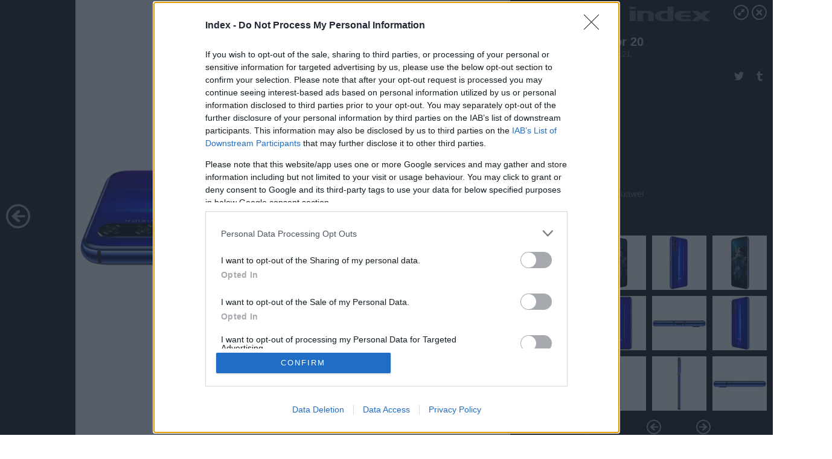

--- FILE ---
content_type: text/html; charset=utf-8
request_url: https://galeria.index.hu/techtud/2019/05/21/honor_20/2?openwith=27866841
body_size: 61099
content:
<!DOCTYPE html>
<html lang="hu-hu" itemscope itemtype="http://schema.org/ImageGallery">
<head>
    <title>Index &ndash; Honor 20 &ndash; Galéria</title>
    <meta charset="utf-8" />
    <meta name="viewport" content="width=device-width, initial-scale=1, maximum-scale=1, user-scalable=0" />
    <meta name="apple-mobile-web-app-status-bar-style" content="black-translucent" />
    <meta http-equiv="Content-type" content="text/html; charset=utf-8" />
    <meta http-equiv="imagetoolbar" content="no" />
    <meta name="MSSmartTagsPreventParsing" content="true" />
    <meta name="ROBOTS" content="ALL" />
    <meta name="Copyright" content="http://index.hu/copyright/" />
    <meta http-equiv="expires" content="Mon, 22 Jul 2002 11:12:01 GMT" />
    <meta name="description" content="Honor 20" />
    <meta name="keywords" content="" />
            <meta property="fb:app_id" content="330827937019153" />
                <meta property="fb:admins" content="593022362" />
            <meta property="og:type" content="article" />
    <meta property="og:title" content="Index &ndash; Honor 20 &ndash; Galéria" />
    <meta property="og:description" content="" />
    <meta property="og:site_name" content="Index" />
    <meta property="og:url" content="https://galeria.index.hu/techtud/2019/05/21/honor_20/" />
    <meta itemprop="name" content="Index &amp;ndash; Honor 20 &amp;ndash; Galéria" />
    <meta itemprop="description" content="" />
    <meta itemprop="image" content="https://galeria.cdn.index.hu/techtud/2019/05/21/honor_20/27866859_673be781636bf3c2636ec4548d52b48f_xs.jpg" />
                    <meta property="og:image" content="https://galeria.cdn.index.hu/techtud/2019/05/21/honor_20/27866861_2995f04b8c5645cded6d038bf30a6ae1_xs.jpg" />
                                <meta property="og:image" content="https://galeria.cdn.index.hu/techtud/2019/05/21/honor_20/27866859_673be781636bf3c2636ec4548d52b48f_xs.jpg" />
                                <meta property="og:image" content="https://galeria.cdn.index.hu/techtud/2019/05/21/honor_20/27866857_b85563c3f462e6a378d210d79f729463_xs.jpg" />
                                <meta property="og:image" content="https://galeria.cdn.index.hu/techtud/2019/05/21/honor_20/27866855_73cdd62b46f9a87e65123c50236b09cb_xs.jpg" />
                                <meta property="og:image" content="https://galeria.cdn.index.hu/techtud/2019/05/21/honor_20/27866853_69bb5e77e1da046bcb5d640ac5420af3_xs.jpg" />
                                <meta property="og:image" content="https://galeria.cdn.index.hu/techtud/2019/05/21/honor_20/27866851_cc6d4f6e2b4e623c6af3bddee695def9_xs.jpg" />
                                <meta property="og:image" content="https://galeria.cdn.index.hu/techtud/2019/05/21/honor_20/27866849_455af18cd87bbd7d9f2f7e27a2b2ed2f_xs.jpg" />
                                <meta property="og:image" content="https://galeria.cdn.index.hu/techtud/2019/05/21/honor_20/27866847_1149843a284892230d52301aacd800f4_xs.jpg" />
                                <meta property="og:image" content="https://galeria.cdn.index.hu/techtud/2019/05/21/honor_20/27866845_8b0a9fdca84c11aeaaac22f5c7304569_xs.jpg" />
                                <meta property="og:image" content="https://galeria.cdn.index.hu/techtud/2019/05/21/honor_20/27866843_2b30380f759d38baae27bac5c9a1a356_xs.jpg" />
                                <meta property="og:image" content="https://galeria.cdn.index.hu/techtud/2019/05/21/honor_20/27866841_6c678b627a3cc5326164217856c28686_xs.jpg" />
                                <meta property="og:image" content="https://galeria.cdn.index.hu/techtud/2019/05/21/honor_20/27866839_66f2e769a27ab080f037ee62db1a470c_xs.jpg" />
                    <link rel="stylesheet" type="text/css" href="https://index.hu/assets/static/indexnew_css/public/galeria.css?v=20210915" />
    <style type="text/css">
        body, body.glr_open {
            overflow: hidden;
            padding-left: 100%;
            padding-top: 100%;
        }
    </style>
    <link rel="alternate" type="application/rss+xml" title="Honor 20 - galéria" href="?rss=1" />
    <script type="text/javascript">
        var IndexStatConfig = {
            has_ident_by_default: false,
            device: 'desktop'
        };
    </script>
    <script type="text/javascript" src="https://index.hu/ident/getheader?noecho"></script>
    <script type="text/javascript" src="https://indexstat.index.hu/stat.js?d=date20150806"></script>
    <script>
        /* <![CDATA[ */
        if ('__proto__' in {}) {
            document.write( '<script src="https://index.hu/assets/js/zepto.js"><\/script>' );
        } else {
            document.write( '<script src="https://index.hu/assets/js/jquery.js"><\/script>' );
        }
        /* ]]> */
    </script>

    <script src="https://index.hu/assets/js/swiper.min.js"></script>
    <!-- script src="https://index.hu/assets/js/common.js"></script -->

<!-- InMobi Choice. Consent Manager Tag v3.0 (for TCF 2.2) -->
<script type="text/javascript" async=true>
(function() {
  var host = 'index.hu';
  var element = document.createElement('script');
  var firstScript = document.getElementsByTagName('script')[0];
  var url = 'https://cmp.inmobi.com'
    .concat('/choice/', '4z9XXyvnuPTjK', '/', host, '/choice.js?tag_version=V3');
  var uspTries = 0;
  var uspTriesLimit = 3;
  element.async = true;
  element.type = 'text/javascript';
  element.src = url;

  firstScript.parentNode.insertBefore(element, firstScript);

  function makeStub() {
    var TCF_LOCATOR_NAME = '__tcfapiLocator';
    var queue = [];
    var win = window;
    var cmpFrame;

    function addFrame() {
      var doc = win.document;
      var otherCMP = !!(win.frames[TCF_LOCATOR_NAME]);

      if (!otherCMP) {
        if (doc.body) {
          var iframe = doc.createElement('iframe');

          iframe.style.cssText = 'display:none';
          iframe.name = TCF_LOCATOR_NAME;
          doc.body.appendChild(iframe);
        } else {
          setTimeout(addFrame, 5);
        }
      }
      return !otherCMP;
    }

    function tcfAPIHandler() {
      var gdprApplies;
      var args = arguments;

      if (!args.length) {
        return queue;
      } else if (args[0] === 'setGdprApplies') {
        if (
          args.length > 3 &&
          args[2] === 2 &&
          typeof args[3] === 'boolean'
        ) {
          gdprApplies = args[3];
          if (typeof args[2] === 'function') {
            args[2]('set', true);
          }
        }
      } else if (args[0] === 'ping') {
        var retr = {
          gdprApplies: gdprApplies,
          cmpLoaded: false,
          cmpStatus: 'stub'
        };

        if (typeof args[2] === 'function') {
          args[2](retr);
        }
      } else {
        if(args[0] === 'init' && typeof args[3] === 'object') {
          args[3] = Object.assign(args[3], { tag_version: 'V3' });
        }
        queue.push(args);
      }
    }

    function postMessageEventHandler(event) {
      var msgIsString = typeof event.data === 'string';
      var json = {};

      try {
        if (msgIsString) {
          json = JSON.parse(event.data);
        } else {
          json = event.data;
        }
      } catch (ignore) {}

      var payload = json.__tcfapiCall;

      if (payload) {
        window.__tcfapi(
          payload.command,
          payload.version,
          function(retValue, success) {
            var returnMsg = {
              __tcfapiReturn: {
                returnValue: retValue,
                success: success,
                callId: payload.callId
              }
            };
            if (msgIsString) {
              returnMsg = JSON.stringify(returnMsg);
            }
            if (event && event.source && event.source.postMessage) {
              event.source.postMessage(returnMsg, '*');
            }
          },
          payload.parameter
        );
      }
    }

    while (win) {
      try {
        if (win.frames[TCF_LOCATOR_NAME]) {
          cmpFrame = win;
          break;
        }
      } catch (ignore) {}

      if (win === window.top) {
        break;
      }
      win = win.parent;
    }
    if (!cmpFrame) {
      addFrame();
      win.__tcfapi = tcfAPIHandler;
      win.addEventListener('message', postMessageEventHandler, false);
    }
  };

  makeStub();

  var uspStubFunction = function() {
    var arg = arguments;
    if (typeof window.__uspapi !== uspStubFunction) {
      setTimeout(function() {
        if (typeof window.__uspapi !== 'undefined') {
          window.__uspapi.apply(window.__uspapi, arg);
        }
      }, 500);
    }
  };

  var checkIfUspIsReady = function() {
    uspTries++;
    if (window.__uspapi === uspStubFunction && uspTries < uspTriesLimit) {
      console.warn('USP is not accessible');
    } else {
      clearInterval(uspInterval);
    }
  };

  if (typeof window.__uspapi === 'undefined') {
    window.__uspapi = uspStubFunction;
    var uspInterval = setInterval(checkIfUspIsReady, 6000);
  }
})();
</script>
<!-- End InMobi Choice. Consent Manager Tag v3.0 (for TCF 2.2) -->
    <script>
        /* <![CDATA[ */
        // gemius:
            var pp_gemius_identifier = pp_gemius_original_identifier = new String('nXc1Nrb4OWrK5TaEdO9S_qQ_XhwGdu8wzBp8q6W8fHP.G7');
            var pp_gemius_use_cmp = true;
            var pp_gemius_cmp_timeout = Infinity;
        function gemius_pending(i) { window[i] = window[i] || function() {var x = window[i+'_pdata'] = window[i+'_pdata'] || []; x[x.length]=arguments;};};
        gemius_pending('gemius_hit'); gemius_pending('gemius_event');
        gemius_pending('pp_gemius_hit'); gemius_pending('pp_gemius_event');
        (function(d,t) {try {
            var gt=d.createElement(t),s=d.getElementsByTagName(t)[0],l='http'+((location.protocol=='https:')?'s':'');
            gt.setAttribute('async','async');
            gt.setAttribute('defer','defer');
            gt.src=l+'://gahu.hit.gemius.pl/xgemius.js';
            s.parentNode.insertBefore(gt,s);}
        catch (e) {}})(document,'script');
        // crel:
        (function(c,d){"object"===typeof exports?module.exports=d():"function"===typeof define&&define.amd?define(d):c.crel=d()})(this,function(){function c(){var a=window.document,g=arguments,b=a.createElement(g[0]),h,e=g[1],f=2,l=g.length,m=c.attrMap;if(1===l)return b;if("object"!==typeof e||d(e))--f,e=null;if(1===l-f&&"string"===typeof g[f]&&void 0!==b.textContent)b.textContent=g[f];else for(;f<l;++f)h=g[f],null!=h&&(d(h)||(h=a.createTextNode(h)),b.appendChild(h));for(var k in e)m[k]?(a=c.attrMap[k],"function"===typeof a?a(b,e[k]):b.setAttribute(a,e[k])):b.setAttribute(k,e[k]);return b}var d="object"===typeof Node?function(a){return a instanceof Node}:function(a){return a&&"object"===typeof a&&"number"===typeof a.nodeType&&"string"===typeof a.nodeName};c.attrMap={};c.isNode=d;return c});
        if( typeof __passportHeader_config !== 'object' ) {
            __passportHeader_config = {
                loggedIn: false
            };
        }
        (function($){

            // webaudit meropixel
            window.webaudit = function( ucm, uct, where, name, auditid ) {
                var img = crel( 'img', {
                    'alt': '',
                    'class': 'pixel median',
                    'src': 'https://audit.median.hu/cgi-bin/track.cgi?uc=' + ucm + '&dc=' + ( where == 'top' ? 1 : 2 ) + '&ui=' + same
                } );
                if( auditid != undefined ) {
                    img.id = auditid;
                }
                $( 'img.pixel.median' ).remove();
                $( 'body' ).append( img );
                if( !uct ) {
                    return;
                }
                var params = [];
                params.push( 'uc=' + uct );
                params.push( 'sd=' + screen.width + 'x' + screen.height );
                if( screen.colorDepth != 'undefined' ) {
                    params.push( 'cd=' + screen.colorDepth );
                }
                var referrer = encodeURIComponent ? encodeURIComponent( document.referrer ) : escape( document.referrer );
                if( referrer != '' ) {
                    params.push( 'rp=' + referrer );
                }
                params.push( 'ui=' + same );
                img = crel( 'img', {
                    'alt': '',
                    'class': 'pixel internal',
                    'src': 'https://pixel.' + document.domain + '/12g?' + params.join( '&' )
                } );
                $( 'img.pixel.internal' ).remove();
                $( 'body' ).append( img );
            }
            window.Common = (function($) {
                var flags = {};
		var pcount = 0;
                return {
                    url: '',
                    set_flag: function( name, value ) {
                        flags[ name ] = value;
                    },
                    get_flag: function( name ) {
                        if( typeof flags[ name ] == 'undefined' ) {
                            return false;
                        }
                        return flags[ name ];
                    },
                    gallery_audit: {
                        bindings: function() {
                            Common.universal_analytics = typeof ga === 'function';
                            $( document ).on( 'glr_open', function( e, data ) {
                                if( Common.ga_secondary ) {
                                }
                                Common.refresh_enabled = false;
                            } ).on( 'glr_close', function() {
                                Common.refresh_enabled = true;
                            } ).on( 'glr_pageview', function( e, data ) {
				pcount++;
                                if( Common.gallery_audit.setlayout ) {
                                    var layout = ( Common.gallery_audit.widescreen ? 'wide' : 'normal' ) + ( Common.gallery_audit.fullscreen ? '_fullscreen' : '' );
                                    if( Common.ga_secondary ) {
                                    }
                                }
                                var current = ( new Date() ).getTime();
                                var gal_url;
                                if( Common.gallery_audit.parse_gal_url ) {
                                    gal_url = data.url.split( '/' );
                                    gal_url = '/' + data.folder + '/galeria/' + gal_url.slice( -5 ).join( '/' );
                                } else {
                                    gal_url = data.url.split(/\.hu|\.com/, 2).pop();
                                }
                                if( Common.ga_secondary ) {
                                }
                                if( typeof pp_gemius_original_identifier  !== 'undefined' && typeof pp_gemius_original_identifier  !== 'undefined' && pcount > 1  ) {
                                    pp_gemius_hit(pp_gemius_original_identifier );
                                }
                                if( typeof data.content_id !== 'undefined' && data.content_id ) {
                                    var cid = Common.content_id;
                                    Common.content_id = data.content_id;
                                    if( typeof IndexStatHandler != 'undefined' ) {
                                        IndexStatHandler.push( [ { id: data.content_id, type: 1 } ], null );
                                    }
                                    Common.content_id = cid;
                                }
                                Common.gallery_audit.last_pageview = current;
                            } ).on( 'glr_resize', function( e, data ) {
                                Common.gallery_audit.fullscreen = data.fullscreen;
                                Common.gallery_audit.widescreen = data.widescreen;
                            } );
                        },
                        setlayout: true,
                        fullscreen: false,
                        last_pageview: null,
                        parse_gal_url: true,
                        prefix: 'gallery_',
                        suffix: '_galeria',
                        widescreen: null
                    },
                    transition: {
                        speed: {
                            fast: 175,
                            medium: 350,
                            normal: 200,
                            slow: 700
                        },
                        detect: function() {
                            var b = document.body || document.documentElement,
                                s = b.style,
                                p = 'transition';
                            if(typeof s[ p ] == 'string') {
                                return true;
                            }
                            v = [ 'Moz', 'Webkit', 'Khtml', 'O', 'ms' ],
                                p = p.charAt( 0 ).toUpperCase() + p.substr( 1 );
                            for( var i = 0; i < v.length; i++ ) {
                                if(typeof s[ v[ i ] + p ] == 'string') {
                                    return true;
                                }
                            }
                            for( var i in Common.transition.speed ) {
                                Common.transition.speed[ i ] = 0;
                            }
                            return false;
                        }
                    }
                }
            })($);
        })(window.jQuery||window.Zepto);
        /* ]]> */
    </script>
</head>
<body>
<header>
    <h1>Honor 20</h1>
    <span class="date">2019.05.21.</span>
    <h3><a href="https://index.hu/">Index</a></h3>
    </header>
<aside id="thumbnails">
            <a href="https://galeria.index.hu/techtud/2019/05/21/honor_20/?openwith=27866841" rel="1"><img src="https://galeria.cdn.index.hu/techtud/2019/05/21/honor_20/27866861_2995f04b8c5645cded6d038bf30a6ae1_xs.jpg" alt="" /></a>
                <a href="https://galeria.index.hu/techtud/2019/05/21/honor_20/2?openwith=27866841" rel="2"><img src="https://galeria.cdn.index.hu/techtud/2019/05/21/honor_20/27866859_673be781636bf3c2636ec4548d52b48f_xs.jpg" alt="" /></a>
                <a href="https://galeria.index.hu/techtud/2019/05/21/honor_20/3?openwith=27866841" rel="3"><img src="https://galeria.cdn.index.hu/techtud/2019/05/21/honor_20/27866857_b85563c3f462e6a378d210d79f729463_xs.jpg" alt="" /></a>
                <a href="https://galeria.index.hu/techtud/2019/05/21/honor_20/4?openwith=27866841" rel="4"><img src="https://galeria.cdn.index.hu/techtud/2019/05/21/honor_20/27866855_73cdd62b46f9a87e65123c50236b09cb_xs.jpg" alt="" /></a>
                <a href="https://galeria.index.hu/techtud/2019/05/21/honor_20/5?openwith=27866841" rel="5"><img src="https://galeria.cdn.index.hu/techtud/2019/05/21/honor_20/27866853_69bb5e77e1da046bcb5d640ac5420af3_xs.jpg" alt="" /></a>
                <a href="https://galeria.index.hu/techtud/2019/05/21/honor_20/6?openwith=27866841" rel="6"><img src="https://galeria.cdn.index.hu/techtud/2019/05/21/honor_20/27866851_cc6d4f6e2b4e623c6af3bddee695def9_xs.jpg" alt="" /></a>
                <a href="https://galeria.index.hu/techtud/2019/05/21/honor_20/7?openwith=27866841" rel="7"><img src="https://galeria.cdn.index.hu/techtud/2019/05/21/honor_20/27866849_455af18cd87bbd7d9f2f7e27a2b2ed2f_xs.jpg" alt="" /></a>
                <a href="https://galeria.index.hu/techtud/2019/05/21/honor_20/8?openwith=27866841" rel="8"><img src="https://galeria.cdn.index.hu/techtud/2019/05/21/honor_20/27866847_1149843a284892230d52301aacd800f4_xs.jpg" alt="" /></a>
                <a href="https://galeria.index.hu/techtud/2019/05/21/honor_20/9?openwith=27866841" rel="9"><img src="https://galeria.cdn.index.hu/techtud/2019/05/21/honor_20/27866845_8b0a9fdca84c11aeaaac22f5c7304569_xs.jpg" alt="" /></a>
                <a href="https://galeria.index.hu/techtud/2019/05/21/honor_20/10?openwith=27866841" rel="10"><img src="https://galeria.cdn.index.hu/techtud/2019/05/21/honor_20/27866843_2b30380f759d38baae27bac5c9a1a356_xs.jpg" alt="" /></a>
                <a href="https://galeria.index.hu/techtud/2019/05/21/honor_20/ajanlo?openwith=27866841" rel="ajanlo"></a>
                <a href="https://galeria.index.hu/techtud/2019/05/21/honor_20/11?openwith=27866841" rel="11"><img src="https://galeria.cdn.index.hu/techtud/2019/05/21/honor_20/27866841_6c678b627a3cc5326164217856c28686_xs.jpg" alt="" /></a>
                <a href="https://galeria.index.hu/techtud/2019/05/21/honor_20/12?openwith=27866841" rel="12"><img src="https://galeria.cdn.index.hu/techtud/2019/05/21/honor_20/27866839_66f2e769a27ab080f037ee62db1a470c_xs.jpg" alt="" /></a>
        </aside>
    <p>Fotó:&nbsp;Huawei</p>
            <section>
            <img id="bigimg" src="https://galeria.cdn.index.hu/techtud/2019/05/21/honor_20/27866859_673be781636bf3c2636ec4548d52b48f_j.jpg" alt="" title="" style="display:none" />
        </section>
                    <img id="bigimg" src="https://galeria.cdn.index.hu/techtud/2019/05/21/honor_20/27866859_673be781636bf3c2636ec4548d52b48f_fb.jpg" alt="" title="" style="display:none" />
            <div id="fb-root"></div>
<!--analytics-->
<!--analytics4-->
<script async src="https://www.googletagmanager.com/gtag/js?id=G-7GR3T85C96"></script>
<script>
    window.dataLayer = window.dataLayer || [];
    function gtag(){dataLayer.push(arguments);}
    gtag('js', new Date());
    gtag('config', 'G-7GR3T85C96');
    gtag('set', 'content_group', '/');
    gtag('set', 'rovat', '');
</script>

    <script type="text/javascript" src="//indexhu.adocean.pl/files/js/ado.js"></script>
    <script type="text/javascript">
        /* (c)AdOcean 2003-2020 */
        if(typeof ado!=="object"){ado={};ado.config=ado.preview=ado.placement=ado.master=ado.slave=function(){};}
        ado.config({mode: "new", xml: false, consent: true, characterEncoding: true});
        ado.preview({enabled: true});
    </script>
    <script src="https://index.hu/assets/js/iap/v2/iap-loader.js"></script>
    <script src="https://index.hu/assets/js/gallery2.js"></script>
    <script type="text/javascript">
        if ( window.AdLoader ) {
            window.iap_zones = [];
            var GoaLoader = new AdLoader({"engine":"AdOcean"});
        }
    </script>

<script>
    // <![CDATA[
    // (function(d, s, id) {
    //   var js, fjs = d.getElementsByTagName(s)[0];
    //   if (d.getElementById(id)) {return;}
    //   js = d.createElement(s); js.id = id;
    //   js.src = "//connect.facebook.net/hu_HU/sdk.js#version=v2.0&xfbml=1";
    //   fjs.parentNode.insertBefore(js, fjs);
    // }(document, 'script', 'facebook-jssdk'));

    var same = Math.round( Math.random() * 10000000 );
    Common.folder_id = 10729;
    Common.content_id = 0;
    Common.webaudit_ucm = '';
    Common.webaudit_title = 'Index &ndash; Honor 20 &ndash; Galéria';
    Common.gallery_url = 'https://galeria.index.hu/techtud/2019/05/21/honor_20/';
    Common.gemius_code = 'nXc1Nrb4OWrK5TaEdO9S_qQ_XhwGdu8wzBp8q6W8fHP.G7';
    // valamiert a $( window ).on( 'load' ) nem mukodik zeptoban IE-ben
    window.onload = function() {
                Common.transition.detect();
        Common.gallery_audit.bindings();
        Gallery.siteDict = {
            divany: 'Dívány',
            fidelio: 'Fidelio',
            inforadio: 'Inforádió',
            index: 'Index',
            sportgeza: 'Sport Géza',
            totalcarmagazine: 'Totalcar Magazine',
            tcmagazine: 'Totalcar Magazine',
            totalcar: 'Totalcar',
            totalbike: 'Totalbike',
            travelo: 'Travelo',
            velvet: 'Velvet',
	    mediafuture : 'MediaFuture',
	    welovebudapest : 'We Love Budapest',
	    welovebalaton : 'We Love Balaton'
        };
        Gallery.__init( {
            age_confirmed_event: 'korhatarremoved',
            style_prefix: 'glr_',
            layered: false,
            parse_advert: true,
            parse_rewrite_url: true,
            parse_title: function gallery_parse_title( gal, picture ) {
                return Gallery.siteDict[ gal.site ] +
                    ' &ndash; ' + gal.title + ' &ndash; ' + Gallery.dict.gallery /* +
                       ( typeof picture !== 'undefined' && picture.no ? ' &ndash; ' + picture.no : '' ) */;
            },
            transition_speed: Common.transition.speed
        } );

        Gallery.open( 'https://galeria.index.hu/techtud/2019/05/21/honor_20/', {
                bottom: '0',
                left: '0',
                opacity: '1',
                right: '0',
                top: '0'
            }, {"id":388643,"url":"https:\/\/galeria.index.hu\/techtud\/2019\/05\/21\/honor_20\/","title":"Honor 20","site":"index","siteName":"Index","site_url":"https:\/\/index.hu","sizeKeys":["y","x","t","q","m","bpc","j","g","i","h","fb","b","xs"],"folder_id":10729,"content_id":0,"manisfolder":"techtud","path":"techtud\/2019\/05\/21\/honor_20","sizes":{"y":1800,"x":1300,"t":1200,"q":1120,"m":1000,"bpc":976,"j":840,"g":700,"i":640,"h":420,"fb":400,"b":200,"xs":90},"recommend":true,"date":"2019. 05. 21.","cyclepaging":false,"pictures":[{"id":"27866861","text":"","tag":"honor20 honor_20 huawei_honor","korhatar":0,"korhatar_warning_text":null,"info":"Huawei","originalWidth":"800","originalHeight":"800","rate":1,"sizes":[{"key":"j","width":800,"height":800,"filesize":0,"url":"https:\/\/galeria.cdn.index.hu\/techtud\/2019\/05\/21\/honor_20\/27866861_2995f04b8c5645cded6d038bf30a6ae1_j.jpg"},{"key":"g","width":700,"height":700,"filesize":0,"url":"https:\/\/galeria.cdn.index.hu\/techtud\/2019\/05\/21\/honor_20\/27866861_2995f04b8c5645cded6d038bf30a6ae1_g.jpg"},{"key":"i","width":640,"height":640,"filesize":0,"url":"https:\/\/galeria.cdn.index.hu\/techtud\/2019\/05\/21\/honor_20\/27866861_2995f04b8c5645cded6d038bf30a6ae1_i.jpg"},{"key":"h","width":420,"height":420,"filesize":0,"url":"https:\/\/galeria.cdn.index.hu\/techtud\/2019\/05\/21\/honor_20\/27866861_2995f04b8c5645cded6d038bf30a6ae1_h.jpg"},{"key":"fb","width":400,"height":400,"filesize":0,"url":"https:\/\/galeria.cdn.index.hu\/techtud\/2019\/05\/21\/honor_20\/27866861_2995f04b8c5645cded6d038bf30a6ae1_fb.jpg"},{"key":"b","width":200,"height":200,"filesize":0,"url":"https:\/\/galeria.cdn.index.hu\/techtud\/2019\/05\/21\/honor_20\/27866861_2995f04b8c5645cded6d038bf30a6ae1_b.jpg"},{"key":"xs","width":90,"height":90,"filesize":0,"url":"https:\/\/galeria.cdn.index.hu\/techtud\/2019\/05\/21\/honor_20\/27866861_2995f04b8c5645cded6d038bf30a6ae1_xs.jpg"}],"availableSizes":[{"key":"j","width":800,"height":800,"filesize":0,"url":"https:\/\/galeria.cdn.index.hu\/techtud\/2019\/05\/21\/honor_20\/27866861_2995f04b8c5645cded6d038bf30a6ae1_j.jpg"},{"key":"g","width":700,"height":700,"filesize":0,"url":"https:\/\/galeria.cdn.index.hu\/techtud\/2019\/05\/21\/honor_20\/27866861_2995f04b8c5645cded6d038bf30a6ae1_g.jpg"},{"key":"i","width":640,"height":640,"filesize":0,"url":"https:\/\/galeria.cdn.index.hu\/techtud\/2019\/05\/21\/honor_20\/27866861_2995f04b8c5645cded6d038bf30a6ae1_i.jpg"},{"key":"h","width":420,"height":420,"filesize":0,"url":"https:\/\/galeria.cdn.index.hu\/techtud\/2019\/05\/21\/honor_20\/27866861_2995f04b8c5645cded6d038bf30a6ae1_h.jpg"},{"key":"fb","width":400,"height":400,"filesize":0,"url":"https:\/\/galeria.cdn.index.hu\/techtud\/2019\/05\/21\/honor_20\/27866861_2995f04b8c5645cded6d038bf30a6ae1_fb.jpg"},{"key":"b","width":200,"height":200,"filesize":0,"url":"https:\/\/galeria.cdn.index.hu\/techtud\/2019\/05\/21\/honor_20\/27866861_2995f04b8c5645cded6d038bf30a6ae1_b.jpg"},{"key":"xs","width":90,"height":90,"filesize":0,"url":"https:\/\/galeria.cdn.index.hu\/techtud\/2019\/05\/21\/honor_20\/27866861_2995f04b8c5645cded6d038bf30a6ae1_xs.jpg"}],"url":"https:\/\/galeria.index.hu\/techtud\/2019\/05\/21\/honor_20\/","no":""},{"id":"27866859","text":"","tag":"honor20 honor_20 huawei_honor","korhatar":0,"korhatar_warning_text":null,"info":"Huawei","originalWidth":"800","originalHeight":"800","rate":1,"sizes":[{"key":"j","width":800,"height":800,"filesize":0,"url":"https:\/\/galeria.cdn.index.hu\/techtud\/2019\/05\/21\/honor_20\/27866859_673be781636bf3c2636ec4548d52b48f_j.jpg"},{"key":"g","width":700,"height":700,"filesize":0,"url":"https:\/\/galeria.cdn.index.hu\/techtud\/2019\/05\/21\/honor_20\/27866859_673be781636bf3c2636ec4548d52b48f_g.jpg"},{"key":"i","width":640,"height":640,"filesize":0,"url":"https:\/\/galeria.cdn.index.hu\/techtud\/2019\/05\/21\/honor_20\/27866859_673be781636bf3c2636ec4548d52b48f_i.jpg"},{"key":"h","width":420,"height":420,"filesize":0,"url":"https:\/\/galeria.cdn.index.hu\/techtud\/2019\/05\/21\/honor_20\/27866859_673be781636bf3c2636ec4548d52b48f_h.jpg"},{"key":"fb","width":400,"height":400,"filesize":0,"url":"https:\/\/galeria.cdn.index.hu\/techtud\/2019\/05\/21\/honor_20\/27866859_673be781636bf3c2636ec4548d52b48f_fb.jpg"},{"key":"b","width":200,"height":200,"filesize":0,"url":"https:\/\/galeria.cdn.index.hu\/techtud\/2019\/05\/21\/honor_20\/27866859_673be781636bf3c2636ec4548d52b48f_b.jpg"},{"key":"xs","width":90,"height":90,"filesize":0,"url":"https:\/\/galeria.cdn.index.hu\/techtud\/2019\/05\/21\/honor_20\/27866859_673be781636bf3c2636ec4548d52b48f_xs.jpg"}],"availableSizes":[{"key":"j","width":800,"height":800,"filesize":0,"url":"https:\/\/galeria.cdn.index.hu\/techtud\/2019\/05\/21\/honor_20\/27866859_673be781636bf3c2636ec4548d52b48f_j.jpg"},{"key":"g","width":700,"height":700,"filesize":0,"url":"https:\/\/galeria.cdn.index.hu\/techtud\/2019\/05\/21\/honor_20\/27866859_673be781636bf3c2636ec4548d52b48f_g.jpg"},{"key":"i","width":640,"height":640,"filesize":0,"url":"https:\/\/galeria.cdn.index.hu\/techtud\/2019\/05\/21\/honor_20\/27866859_673be781636bf3c2636ec4548d52b48f_i.jpg"},{"key":"h","width":420,"height":420,"filesize":0,"url":"https:\/\/galeria.cdn.index.hu\/techtud\/2019\/05\/21\/honor_20\/27866859_673be781636bf3c2636ec4548d52b48f_h.jpg"},{"key":"fb","width":400,"height":400,"filesize":0,"url":"https:\/\/galeria.cdn.index.hu\/techtud\/2019\/05\/21\/honor_20\/27866859_673be781636bf3c2636ec4548d52b48f_fb.jpg"},{"key":"b","width":200,"height":200,"filesize":0,"url":"https:\/\/galeria.cdn.index.hu\/techtud\/2019\/05\/21\/honor_20\/27866859_673be781636bf3c2636ec4548d52b48f_b.jpg"},{"key":"xs","width":90,"height":90,"filesize":0,"url":"https:\/\/galeria.cdn.index.hu\/techtud\/2019\/05\/21\/honor_20\/27866859_673be781636bf3c2636ec4548d52b48f_xs.jpg"}],"url":"https:\/\/galeria.index.hu\/techtud\/2019\/05\/21\/honor_20\/2","no":2},{"id":"27866857","text":"","tag":"honor20 honor_20 huawei_honor","korhatar":0,"korhatar_warning_text":null,"info":"Huawei","originalWidth":"800","originalHeight":"800","rate":1,"sizes":[{"key":"j","width":800,"height":800,"filesize":0,"url":"https:\/\/galeria.cdn.index.hu\/techtud\/2019\/05\/21\/honor_20\/27866857_b85563c3f462e6a378d210d79f729463_j.jpg"},{"key":"g","width":700,"height":700,"filesize":0,"url":"https:\/\/galeria.cdn.index.hu\/techtud\/2019\/05\/21\/honor_20\/27866857_b85563c3f462e6a378d210d79f729463_g.jpg"},{"key":"i","width":640,"height":640,"filesize":0,"url":"https:\/\/galeria.cdn.index.hu\/techtud\/2019\/05\/21\/honor_20\/27866857_b85563c3f462e6a378d210d79f729463_i.jpg"},{"key":"h","width":420,"height":420,"filesize":0,"url":"https:\/\/galeria.cdn.index.hu\/techtud\/2019\/05\/21\/honor_20\/27866857_b85563c3f462e6a378d210d79f729463_h.jpg"},{"key":"fb","width":400,"height":400,"filesize":0,"url":"https:\/\/galeria.cdn.index.hu\/techtud\/2019\/05\/21\/honor_20\/27866857_b85563c3f462e6a378d210d79f729463_fb.jpg"},{"key":"b","width":200,"height":200,"filesize":0,"url":"https:\/\/galeria.cdn.index.hu\/techtud\/2019\/05\/21\/honor_20\/27866857_b85563c3f462e6a378d210d79f729463_b.jpg"},{"key":"xs","width":90,"height":90,"filesize":0,"url":"https:\/\/galeria.cdn.index.hu\/techtud\/2019\/05\/21\/honor_20\/27866857_b85563c3f462e6a378d210d79f729463_xs.jpg"}],"availableSizes":[{"key":"j","width":800,"height":800,"filesize":0,"url":"https:\/\/galeria.cdn.index.hu\/techtud\/2019\/05\/21\/honor_20\/27866857_b85563c3f462e6a378d210d79f729463_j.jpg"},{"key":"g","width":700,"height":700,"filesize":0,"url":"https:\/\/galeria.cdn.index.hu\/techtud\/2019\/05\/21\/honor_20\/27866857_b85563c3f462e6a378d210d79f729463_g.jpg"},{"key":"i","width":640,"height":640,"filesize":0,"url":"https:\/\/galeria.cdn.index.hu\/techtud\/2019\/05\/21\/honor_20\/27866857_b85563c3f462e6a378d210d79f729463_i.jpg"},{"key":"h","width":420,"height":420,"filesize":0,"url":"https:\/\/galeria.cdn.index.hu\/techtud\/2019\/05\/21\/honor_20\/27866857_b85563c3f462e6a378d210d79f729463_h.jpg"},{"key":"fb","width":400,"height":400,"filesize":0,"url":"https:\/\/galeria.cdn.index.hu\/techtud\/2019\/05\/21\/honor_20\/27866857_b85563c3f462e6a378d210d79f729463_fb.jpg"},{"key":"b","width":200,"height":200,"filesize":0,"url":"https:\/\/galeria.cdn.index.hu\/techtud\/2019\/05\/21\/honor_20\/27866857_b85563c3f462e6a378d210d79f729463_b.jpg"},{"key":"xs","width":90,"height":90,"filesize":0,"url":"https:\/\/galeria.cdn.index.hu\/techtud\/2019\/05\/21\/honor_20\/27866857_b85563c3f462e6a378d210d79f729463_xs.jpg"}],"url":"https:\/\/galeria.index.hu\/techtud\/2019\/05\/21\/honor_20\/3","no":3},{"id":"27866855","text":"","tag":"honor20 honor_20 huawei_honor","korhatar":0,"korhatar_warning_text":null,"info":"Huawei","originalWidth":"800","originalHeight":"800","rate":1,"sizes":[{"key":"j","width":800,"height":800,"filesize":0,"url":"https:\/\/galeria.cdn.index.hu\/techtud\/2019\/05\/21\/honor_20\/27866855_73cdd62b46f9a87e65123c50236b09cb_j.jpg"},{"key":"g","width":700,"height":700,"filesize":0,"url":"https:\/\/galeria.cdn.index.hu\/techtud\/2019\/05\/21\/honor_20\/27866855_73cdd62b46f9a87e65123c50236b09cb_g.jpg"},{"key":"i","width":640,"height":640,"filesize":0,"url":"https:\/\/galeria.cdn.index.hu\/techtud\/2019\/05\/21\/honor_20\/27866855_73cdd62b46f9a87e65123c50236b09cb_i.jpg"},{"key":"h","width":420,"height":420,"filesize":0,"url":"https:\/\/galeria.cdn.index.hu\/techtud\/2019\/05\/21\/honor_20\/27866855_73cdd62b46f9a87e65123c50236b09cb_h.jpg"},{"key":"fb","width":400,"height":400,"filesize":0,"url":"https:\/\/galeria.cdn.index.hu\/techtud\/2019\/05\/21\/honor_20\/27866855_73cdd62b46f9a87e65123c50236b09cb_fb.jpg"},{"key":"b","width":200,"height":200,"filesize":0,"url":"https:\/\/galeria.cdn.index.hu\/techtud\/2019\/05\/21\/honor_20\/27866855_73cdd62b46f9a87e65123c50236b09cb_b.jpg"},{"key":"xs","width":90,"height":90,"filesize":0,"url":"https:\/\/galeria.cdn.index.hu\/techtud\/2019\/05\/21\/honor_20\/27866855_73cdd62b46f9a87e65123c50236b09cb_xs.jpg"}],"availableSizes":[{"key":"j","width":800,"height":800,"filesize":0,"url":"https:\/\/galeria.cdn.index.hu\/techtud\/2019\/05\/21\/honor_20\/27866855_73cdd62b46f9a87e65123c50236b09cb_j.jpg"},{"key":"g","width":700,"height":700,"filesize":0,"url":"https:\/\/galeria.cdn.index.hu\/techtud\/2019\/05\/21\/honor_20\/27866855_73cdd62b46f9a87e65123c50236b09cb_g.jpg"},{"key":"i","width":640,"height":640,"filesize":0,"url":"https:\/\/galeria.cdn.index.hu\/techtud\/2019\/05\/21\/honor_20\/27866855_73cdd62b46f9a87e65123c50236b09cb_i.jpg"},{"key":"h","width":420,"height":420,"filesize":0,"url":"https:\/\/galeria.cdn.index.hu\/techtud\/2019\/05\/21\/honor_20\/27866855_73cdd62b46f9a87e65123c50236b09cb_h.jpg"},{"key":"fb","width":400,"height":400,"filesize":0,"url":"https:\/\/galeria.cdn.index.hu\/techtud\/2019\/05\/21\/honor_20\/27866855_73cdd62b46f9a87e65123c50236b09cb_fb.jpg"},{"key":"b","width":200,"height":200,"filesize":0,"url":"https:\/\/galeria.cdn.index.hu\/techtud\/2019\/05\/21\/honor_20\/27866855_73cdd62b46f9a87e65123c50236b09cb_b.jpg"},{"key":"xs","width":90,"height":90,"filesize":0,"url":"https:\/\/galeria.cdn.index.hu\/techtud\/2019\/05\/21\/honor_20\/27866855_73cdd62b46f9a87e65123c50236b09cb_xs.jpg"}],"url":"https:\/\/galeria.index.hu\/techtud\/2019\/05\/21\/honor_20\/4","no":4},{"id":"27866853","text":"","tag":"honor20 honor_20 huawei_honor","korhatar":0,"korhatar_warning_text":null,"info":"Huawei","originalWidth":"800","originalHeight":"800","rate":1,"sizes":[{"key":"j","width":800,"height":800,"filesize":0,"url":"https:\/\/galeria.cdn.index.hu\/techtud\/2019\/05\/21\/honor_20\/27866853_69bb5e77e1da046bcb5d640ac5420af3_j.jpg"},{"key":"g","width":700,"height":700,"filesize":0,"url":"https:\/\/galeria.cdn.index.hu\/techtud\/2019\/05\/21\/honor_20\/27866853_69bb5e77e1da046bcb5d640ac5420af3_g.jpg"},{"key":"i","width":640,"height":640,"filesize":0,"url":"https:\/\/galeria.cdn.index.hu\/techtud\/2019\/05\/21\/honor_20\/27866853_69bb5e77e1da046bcb5d640ac5420af3_i.jpg"},{"key":"h","width":420,"height":420,"filesize":0,"url":"https:\/\/galeria.cdn.index.hu\/techtud\/2019\/05\/21\/honor_20\/27866853_69bb5e77e1da046bcb5d640ac5420af3_h.jpg"},{"key":"fb","width":400,"height":400,"filesize":0,"url":"https:\/\/galeria.cdn.index.hu\/techtud\/2019\/05\/21\/honor_20\/27866853_69bb5e77e1da046bcb5d640ac5420af3_fb.jpg"},{"key":"b","width":200,"height":200,"filesize":0,"url":"https:\/\/galeria.cdn.index.hu\/techtud\/2019\/05\/21\/honor_20\/27866853_69bb5e77e1da046bcb5d640ac5420af3_b.jpg"},{"key":"xs","width":90,"height":90,"filesize":0,"url":"https:\/\/galeria.cdn.index.hu\/techtud\/2019\/05\/21\/honor_20\/27866853_69bb5e77e1da046bcb5d640ac5420af3_xs.jpg"}],"availableSizes":[{"key":"j","width":800,"height":800,"filesize":0,"url":"https:\/\/galeria.cdn.index.hu\/techtud\/2019\/05\/21\/honor_20\/27866853_69bb5e77e1da046bcb5d640ac5420af3_j.jpg"},{"key":"g","width":700,"height":700,"filesize":0,"url":"https:\/\/galeria.cdn.index.hu\/techtud\/2019\/05\/21\/honor_20\/27866853_69bb5e77e1da046bcb5d640ac5420af3_g.jpg"},{"key":"i","width":640,"height":640,"filesize":0,"url":"https:\/\/galeria.cdn.index.hu\/techtud\/2019\/05\/21\/honor_20\/27866853_69bb5e77e1da046bcb5d640ac5420af3_i.jpg"},{"key":"h","width":420,"height":420,"filesize":0,"url":"https:\/\/galeria.cdn.index.hu\/techtud\/2019\/05\/21\/honor_20\/27866853_69bb5e77e1da046bcb5d640ac5420af3_h.jpg"},{"key":"fb","width":400,"height":400,"filesize":0,"url":"https:\/\/galeria.cdn.index.hu\/techtud\/2019\/05\/21\/honor_20\/27866853_69bb5e77e1da046bcb5d640ac5420af3_fb.jpg"},{"key":"b","width":200,"height":200,"filesize":0,"url":"https:\/\/galeria.cdn.index.hu\/techtud\/2019\/05\/21\/honor_20\/27866853_69bb5e77e1da046bcb5d640ac5420af3_b.jpg"},{"key":"xs","width":90,"height":90,"filesize":0,"url":"https:\/\/galeria.cdn.index.hu\/techtud\/2019\/05\/21\/honor_20\/27866853_69bb5e77e1da046bcb5d640ac5420af3_xs.jpg"}],"url":"https:\/\/galeria.index.hu\/techtud\/2019\/05\/21\/honor_20\/5","no":5},{"id":"27866851","text":"","tag":"honor20 honor_20 huawei_honor","korhatar":0,"korhatar_warning_text":null,"info":"Huawei","originalWidth":"800","originalHeight":"800","rate":1,"sizes":[{"key":"j","width":800,"height":800,"filesize":0,"url":"https:\/\/galeria.cdn.index.hu\/techtud\/2019\/05\/21\/honor_20\/27866851_cc6d4f6e2b4e623c6af3bddee695def9_j.jpg"},{"key":"g","width":700,"height":700,"filesize":0,"url":"https:\/\/galeria.cdn.index.hu\/techtud\/2019\/05\/21\/honor_20\/27866851_cc6d4f6e2b4e623c6af3bddee695def9_g.jpg"},{"key":"i","width":640,"height":640,"filesize":0,"url":"https:\/\/galeria.cdn.index.hu\/techtud\/2019\/05\/21\/honor_20\/27866851_cc6d4f6e2b4e623c6af3bddee695def9_i.jpg"},{"key":"h","width":420,"height":420,"filesize":0,"url":"https:\/\/galeria.cdn.index.hu\/techtud\/2019\/05\/21\/honor_20\/27866851_cc6d4f6e2b4e623c6af3bddee695def9_h.jpg"},{"key":"fb","width":400,"height":400,"filesize":0,"url":"https:\/\/galeria.cdn.index.hu\/techtud\/2019\/05\/21\/honor_20\/27866851_cc6d4f6e2b4e623c6af3bddee695def9_fb.jpg"},{"key":"b","width":200,"height":200,"filesize":0,"url":"https:\/\/galeria.cdn.index.hu\/techtud\/2019\/05\/21\/honor_20\/27866851_cc6d4f6e2b4e623c6af3bddee695def9_b.jpg"},{"key":"xs","width":90,"height":90,"filesize":0,"url":"https:\/\/galeria.cdn.index.hu\/techtud\/2019\/05\/21\/honor_20\/27866851_cc6d4f6e2b4e623c6af3bddee695def9_xs.jpg"}],"availableSizes":[{"key":"j","width":800,"height":800,"filesize":0,"url":"https:\/\/galeria.cdn.index.hu\/techtud\/2019\/05\/21\/honor_20\/27866851_cc6d4f6e2b4e623c6af3bddee695def9_j.jpg"},{"key":"g","width":700,"height":700,"filesize":0,"url":"https:\/\/galeria.cdn.index.hu\/techtud\/2019\/05\/21\/honor_20\/27866851_cc6d4f6e2b4e623c6af3bddee695def9_g.jpg"},{"key":"i","width":640,"height":640,"filesize":0,"url":"https:\/\/galeria.cdn.index.hu\/techtud\/2019\/05\/21\/honor_20\/27866851_cc6d4f6e2b4e623c6af3bddee695def9_i.jpg"},{"key":"h","width":420,"height":420,"filesize":0,"url":"https:\/\/galeria.cdn.index.hu\/techtud\/2019\/05\/21\/honor_20\/27866851_cc6d4f6e2b4e623c6af3bddee695def9_h.jpg"},{"key":"fb","width":400,"height":400,"filesize":0,"url":"https:\/\/galeria.cdn.index.hu\/techtud\/2019\/05\/21\/honor_20\/27866851_cc6d4f6e2b4e623c6af3bddee695def9_fb.jpg"},{"key":"b","width":200,"height":200,"filesize":0,"url":"https:\/\/galeria.cdn.index.hu\/techtud\/2019\/05\/21\/honor_20\/27866851_cc6d4f6e2b4e623c6af3bddee695def9_b.jpg"},{"key":"xs","width":90,"height":90,"filesize":0,"url":"https:\/\/galeria.cdn.index.hu\/techtud\/2019\/05\/21\/honor_20\/27866851_cc6d4f6e2b4e623c6af3bddee695def9_xs.jpg"}],"url":"https:\/\/galeria.index.hu\/techtud\/2019\/05\/21\/honor_20\/6","no":6},{"id":"27866849","text":"","tag":"honor20 honor_20 huawei_honor","korhatar":0,"korhatar_warning_text":null,"info":"Huawei","originalWidth":"800","originalHeight":"800","rate":1,"sizes":[{"key":"j","width":800,"height":800,"filesize":0,"url":"https:\/\/galeria.cdn.index.hu\/techtud\/2019\/05\/21\/honor_20\/27866849_455af18cd87bbd7d9f2f7e27a2b2ed2f_j.jpg"},{"key":"g","width":700,"height":700,"filesize":0,"url":"https:\/\/galeria.cdn.index.hu\/techtud\/2019\/05\/21\/honor_20\/27866849_455af18cd87bbd7d9f2f7e27a2b2ed2f_g.jpg"},{"key":"i","width":640,"height":640,"filesize":0,"url":"https:\/\/galeria.cdn.index.hu\/techtud\/2019\/05\/21\/honor_20\/27866849_455af18cd87bbd7d9f2f7e27a2b2ed2f_i.jpg"},{"key":"h","width":420,"height":420,"filesize":0,"url":"https:\/\/galeria.cdn.index.hu\/techtud\/2019\/05\/21\/honor_20\/27866849_455af18cd87bbd7d9f2f7e27a2b2ed2f_h.jpg"},{"key":"fb","width":400,"height":400,"filesize":0,"url":"https:\/\/galeria.cdn.index.hu\/techtud\/2019\/05\/21\/honor_20\/27866849_455af18cd87bbd7d9f2f7e27a2b2ed2f_fb.jpg"},{"key":"b","width":200,"height":200,"filesize":0,"url":"https:\/\/galeria.cdn.index.hu\/techtud\/2019\/05\/21\/honor_20\/27866849_455af18cd87bbd7d9f2f7e27a2b2ed2f_b.jpg"},{"key":"xs","width":90,"height":90,"filesize":0,"url":"https:\/\/galeria.cdn.index.hu\/techtud\/2019\/05\/21\/honor_20\/27866849_455af18cd87bbd7d9f2f7e27a2b2ed2f_xs.jpg"}],"availableSizes":[{"key":"j","width":800,"height":800,"filesize":0,"url":"https:\/\/galeria.cdn.index.hu\/techtud\/2019\/05\/21\/honor_20\/27866849_455af18cd87bbd7d9f2f7e27a2b2ed2f_j.jpg"},{"key":"g","width":700,"height":700,"filesize":0,"url":"https:\/\/galeria.cdn.index.hu\/techtud\/2019\/05\/21\/honor_20\/27866849_455af18cd87bbd7d9f2f7e27a2b2ed2f_g.jpg"},{"key":"i","width":640,"height":640,"filesize":0,"url":"https:\/\/galeria.cdn.index.hu\/techtud\/2019\/05\/21\/honor_20\/27866849_455af18cd87bbd7d9f2f7e27a2b2ed2f_i.jpg"},{"key":"h","width":420,"height":420,"filesize":0,"url":"https:\/\/galeria.cdn.index.hu\/techtud\/2019\/05\/21\/honor_20\/27866849_455af18cd87bbd7d9f2f7e27a2b2ed2f_h.jpg"},{"key":"fb","width":400,"height":400,"filesize":0,"url":"https:\/\/galeria.cdn.index.hu\/techtud\/2019\/05\/21\/honor_20\/27866849_455af18cd87bbd7d9f2f7e27a2b2ed2f_fb.jpg"},{"key":"b","width":200,"height":200,"filesize":0,"url":"https:\/\/galeria.cdn.index.hu\/techtud\/2019\/05\/21\/honor_20\/27866849_455af18cd87bbd7d9f2f7e27a2b2ed2f_b.jpg"},{"key":"xs","width":90,"height":90,"filesize":0,"url":"https:\/\/galeria.cdn.index.hu\/techtud\/2019\/05\/21\/honor_20\/27866849_455af18cd87bbd7d9f2f7e27a2b2ed2f_xs.jpg"}],"url":"https:\/\/galeria.index.hu\/techtud\/2019\/05\/21\/honor_20\/7","no":7},{"id":"27866847","text":"","tag":"honor20 honor_20 huawei_honor","korhatar":0,"korhatar_warning_text":null,"info":"Huawei","originalWidth":"800","originalHeight":"800","rate":1,"sizes":[{"key":"j","width":800,"height":800,"filesize":0,"url":"https:\/\/galeria.cdn.index.hu\/techtud\/2019\/05\/21\/honor_20\/27866847_1149843a284892230d52301aacd800f4_j.jpg"},{"key":"g","width":700,"height":700,"filesize":0,"url":"https:\/\/galeria.cdn.index.hu\/techtud\/2019\/05\/21\/honor_20\/27866847_1149843a284892230d52301aacd800f4_g.jpg"},{"key":"i","width":640,"height":640,"filesize":0,"url":"https:\/\/galeria.cdn.index.hu\/techtud\/2019\/05\/21\/honor_20\/27866847_1149843a284892230d52301aacd800f4_i.jpg"},{"key":"h","width":420,"height":420,"filesize":0,"url":"https:\/\/galeria.cdn.index.hu\/techtud\/2019\/05\/21\/honor_20\/27866847_1149843a284892230d52301aacd800f4_h.jpg"},{"key":"fb","width":400,"height":400,"filesize":0,"url":"https:\/\/galeria.cdn.index.hu\/techtud\/2019\/05\/21\/honor_20\/27866847_1149843a284892230d52301aacd800f4_fb.jpg"},{"key":"b","width":200,"height":200,"filesize":0,"url":"https:\/\/galeria.cdn.index.hu\/techtud\/2019\/05\/21\/honor_20\/27866847_1149843a284892230d52301aacd800f4_b.jpg"},{"key":"xs","width":90,"height":90,"filesize":0,"url":"https:\/\/galeria.cdn.index.hu\/techtud\/2019\/05\/21\/honor_20\/27866847_1149843a284892230d52301aacd800f4_xs.jpg"}],"availableSizes":[{"key":"j","width":800,"height":800,"filesize":0,"url":"https:\/\/galeria.cdn.index.hu\/techtud\/2019\/05\/21\/honor_20\/27866847_1149843a284892230d52301aacd800f4_j.jpg"},{"key":"g","width":700,"height":700,"filesize":0,"url":"https:\/\/galeria.cdn.index.hu\/techtud\/2019\/05\/21\/honor_20\/27866847_1149843a284892230d52301aacd800f4_g.jpg"},{"key":"i","width":640,"height":640,"filesize":0,"url":"https:\/\/galeria.cdn.index.hu\/techtud\/2019\/05\/21\/honor_20\/27866847_1149843a284892230d52301aacd800f4_i.jpg"},{"key":"h","width":420,"height":420,"filesize":0,"url":"https:\/\/galeria.cdn.index.hu\/techtud\/2019\/05\/21\/honor_20\/27866847_1149843a284892230d52301aacd800f4_h.jpg"},{"key":"fb","width":400,"height":400,"filesize":0,"url":"https:\/\/galeria.cdn.index.hu\/techtud\/2019\/05\/21\/honor_20\/27866847_1149843a284892230d52301aacd800f4_fb.jpg"},{"key":"b","width":200,"height":200,"filesize":0,"url":"https:\/\/galeria.cdn.index.hu\/techtud\/2019\/05\/21\/honor_20\/27866847_1149843a284892230d52301aacd800f4_b.jpg"},{"key":"xs","width":90,"height":90,"filesize":0,"url":"https:\/\/galeria.cdn.index.hu\/techtud\/2019\/05\/21\/honor_20\/27866847_1149843a284892230d52301aacd800f4_xs.jpg"}],"url":"https:\/\/galeria.index.hu\/techtud\/2019\/05\/21\/honor_20\/8","no":8},{"id":"27866845","text":"","tag":"honor20 honor_20 huawei_honor","korhatar":0,"korhatar_warning_text":null,"info":"Huawei","originalWidth":"800","originalHeight":"800","rate":1,"sizes":[{"key":"j","width":800,"height":800,"filesize":0,"url":"https:\/\/galeria.cdn.index.hu\/techtud\/2019\/05\/21\/honor_20\/27866845_8b0a9fdca84c11aeaaac22f5c7304569_j.jpg"},{"key":"g","width":700,"height":700,"filesize":0,"url":"https:\/\/galeria.cdn.index.hu\/techtud\/2019\/05\/21\/honor_20\/27866845_8b0a9fdca84c11aeaaac22f5c7304569_g.jpg"},{"key":"i","width":640,"height":640,"filesize":0,"url":"https:\/\/galeria.cdn.index.hu\/techtud\/2019\/05\/21\/honor_20\/27866845_8b0a9fdca84c11aeaaac22f5c7304569_i.jpg"},{"key":"h","width":420,"height":420,"filesize":0,"url":"https:\/\/galeria.cdn.index.hu\/techtud\/2019\/05\/21\/honor_20\/27866845_8b0a9fdca84c11aeaaac22f5c7304569_h.jpg"},{"key":"fb","width":400,"height":400,"filesize":0,"url":"https:\/\/galeria.cdn.index.hu\/techtud\/2019\/05\/21\/honor_20\/27866845_8b0a9fdca84c11aeaaac22f5c7304569_fb.jpg"},{"key":"b","width":200,"height":200,"filesize":0,"url":"https:\/\/galeria.cdn.index.hu\/techtud\/2019\/05\/21\/honor_20\/27866845_8b0a9fdca84c11aeaaac22f5c7304569_b.jpg"},{"key":"xs","width":90,"height":90,"filesize":0,"url":"https:\/\/galeria.cdn.index.hu\/techtud\/2019\/05\/21\/honor_20\/27866845_8b0a9fdca84c11aeaaac22f5c7304569_xs.jpg"}],"availableSizes":[{"key":"j","width":800,"height":800,"filesize":0,"url":"https:\/\/galeria.cdn.index.hu\/techtud\/2019\/05\/21\/honor_20\/27866845_8b0a9fdca84c11aeaaac22f5c7304569_j.jpg"},{"key":"g","width":700,"height":700,"filesize":0,"url":"https:\/\/galeria.cdn.index.hu\/techtud\/2019\/05\/21\/honor_20\/27866845_8b0a9fdca84c11aeaaac22f5c7304569_g.jpg"},{"key":"i","width":640,"height":640,"filesize":0,"url":"https:\/\/galeria.cdn.index.hu\/techtud\/2019\/05\/21\/honor_20\/27866845_8b0a9fdca84c11aeaaac22f5c7304569_i.jpg"},{"key":"h","width":420,"height":420,"filesize":0,"url":"https:\/\/galeria.cdn.index.hu\/techtud\/2019\/05\/21\/honor_20\/27866845_8b0a9fdca84c11aeaaac22f5c7304569_h.jpg"},{"key":"fb","width":400,"height":400,"filesize":0,"url":"https:\/\/galeria.cdn.index.hu\/techtud\/2019\/05\/21\/honor_20\/27866845_8b0a9fdca84c11aeaaac22f5c7304569_fb.jpg"},{"key":"b","width":200,"height":200,"filesize":0,"url":"https:\/\/galeria.cdn.index.hu\/techtud\/2019\/05\/21\/honor_20\/27866845_8b0a9fdca84c11aeaaac22f5c7304569_b.jpg"},{"key":"xs","width":90,"height":90,"filesize":0,"url":"https:\/\/galeria.cdn.index.hu\/techtud\/2019\/05\/21\/honor_20\/27866845_8b0a9fdca84c11aeaaac22f5c7304569_xs.jpg"}],"url":"https:\/\/galeria.index.hu\/techtud\/2019\/05\/21\/honor_20\/9","no":9},{"id":"27866843","text":"","tag":"honor20 honor_20 huawei_honor","korhatar":0,"korhatar_warning_text":null,"info":"Huawei","originalWidth":"800","originalHeight":"800","rate":1,"sizes":[{"key":"j","width":800,"height":800,"filesize":0,"url":"https:\/\/galeria.cdn.index.hu\/techtud\/2019\/05\/21\/honor_20\/27866843_2b30380f759d38baae27bac5c9a1a356_j.jpg"},{"key":"g","width":700,"height":700,"filesize":0,"url":"https:\/\/galeria.cdn.index.hu\/techtud\/2019\/05\/21\/honor_20\/27866843_2b30380f759d38baae27bac5c9a1a356_g.jpg"},{"key":"i","width":640,"height":640,"filesize":0,"url":"https:\/\/galeria.cdn.index.hu\/techtud\/2019\/05\/21\/honor_20\/27866843_2b30380f759d38baae27bac5c9a1a356_i.jpg"},{"key":"h","width":420,"height":420,"filesize":0,"url":"https:\/\/galeria.cdn.index.hu\/techtud\/2019\/05\/21\/honor_20\/27866843_2b30380f759d38baae27bac5c9a1a356_h.jpg"},{"key":"fb","width":400,"height":400,"filesize":0,"url":"https:\/\/galeria.cdn.index.hu\/techtud\/2019\/05\/21\/honor_20\/27866843_2b30380f759d38baae27bac5c9a1a356_fb.jpg"},{"key":"b","width":200,"height":200,"filesize":0,"url":"https:\/\/galeria.cdn.index.hu\/techtud\/2019\/05\/21\/honor_20\/27866843_2b30380f759d38baae27bac5c9a1a356_b.jpg"},{"key":"xs","width":90,"height":90,"filesize":0,"url":"https:\/\/galeria.cdn.index.hu\/techtud\/2019\/05\/21\/honor_20\/27866843_2b30380f759d38baae27bac5c9a1a356_xs.jpg"}],"availableSizes":[{"key":"j","width":800,"height":800,"filesize":0,"url":"https:\/\/galeria.cdn.index.hu\/techtud\/2019\/05\/21\/honor_20\/27866843_2b30380f759d38baae27bac5c9a1a356_j.jpg"},{"key":"g","width":700,"height":700,"filesize":0,"url":"https:\/\/galeria.cdn.index.hu\/techtud\/2019\/05\/21\/honor_20\/27866843_2b30380f759d38baae27bac5c9a1a356_g.jpg"},{"key":"i","width":640,"height":640,"filesize":0,"url":"https:\/\/galeria.cdn.index.hu\/techtud\/2019\/05\/21\/honor_20\/27866843_2b30380f759d38baae27bac5c9a1a356_i.jpg"},{"key":"h","width":420,"height":420,"filesize":0,"url":"https:\/\/galeria.cdn.index.hu\/techtud\/2019\/05\/21\/honor_20\/27866843_2b30380f759d38baae27bac5c9a1a356_h.jpg"},{"key":"fb","width":400,"height":400,"filesize":0,"url":"https:\/\/galeria.cdn.index.hu\/techtud\/2019\/05\/21\/honor_20\/27866843_2b30380f759d38baae27bac5c9a1a356_fb.jpg"},{"key":"b","width":200,"height":200,"filesize":0,"url":"https:\/\/galeria.cdn.index.hu\/techtud\/2019\/05\/21\/honor_20\/27866843_2b30380f759d38baae27bac5c9a1a356_b.jpg"},{"key":"xs","width":90,"height":90,"filesize":0,"url":"https:\/\/galeria.cdn.index.hu\/techtud\/2019\/05\/21\/honor_20\/27866843_2b30380f759d38baae27bac5c9a1a356_xs.jpg"}],"url":"https:\/\/galeria.index.hu\/techtud\/2019\/05\/21\/honor_20\/10","no":10},{"id":"27866841","text":"","tag":"honor20 honor_20 huawei_honor","korhatar":0,"korhatar_warning_text":null,"info":"Huawei","originalWidth":"800","originalHeight":"800","rate":1,"sizes":[{"key":"j","width":800,"height":800,"filesize":0,"url":"https:\/\/galeria.cdn.index.hu\/techtud\/2019\/05\/21\/honor_20\/27866841_6c678b627a3cc5326164217856c28686_j.jpg"},{"key":"g","width":700,"height":700,"filesize":0,"url":"https:\/\/galeria.cdn.index.hu\/techtud\/2019\/05\/21\/honor_20\/27866841_6c678b627a3cc5326164217856c28686_g.jpg"},{"key":"i","width":640,"height":640,"filesize":0,"url":"https:\/\/galeria.cdn.index.hu\/techtud\/2019\/05\/21\/honor_20\/27866841_6c678b627a3cc5326164217856c28686_i.jpg"},{"key":"h","width":420,"height":420,"filesize":0,"url":"https:\/\/galeria.cdn.index.hu\/techtud\/2019\/05\/21\/honor_20\/27866841_6c678b627a3cc5326164217856c28686_h.jpg"},{"key":"fb","width":400,"height":400,"filesize":0,"url":"https:\/\/galeria.cdn.index.hu\/techtud\/2019\/05\/21\/honor_20\/27866841_6c678b627a3cc5326164217856c28686_fb.jpg"},{"key":"b","width":200,"height":200,"filesize":0,"url":"https:\/\/galeria.cdn.index.hu\/techtud\/2019\/05\/21\/honor_20\/27866841_6c678b627a3cc5326164217856c28686_b.jpg"},{"key":"xs","width":90,"height":90,"filesize":0,"url":"https:\/\/galeria.cdn.index.hu\/techtud\/2019\/05\/21\/honor_20\/27866841_6c678b627a3cc5326164217856c28686_xs.jpg"}],"availableSizes":[{"key":"j","width":800,"height":800,"filesize":0,"url":"https:\/\/galeria.cdn.index.hu\/techtud\/2019\/05\/21\/honor_20\/27866841_6c678b627a3cc5326164217856c28686_j.jpg"},{"key":"g","width":700,"height":700,"filesize":0,"url":"https:\/\/galeria.cdn.index.hu\/techtud\/2019\/05\/21\/honor_20\/27866841_6c678b627a3cc5326164217856c28686_g.jpg"},{"key":"i","width":640,"height":640,"filesize":0,"url":"https:\/\/galeria.cdn.index.hu\/techtud\/2019\/05\/21\/honor_20\/27866841_6c678b627a3cc5326164217856c28686_i.jpg"},{"key":"h","width":420,"height":420,"filesize":0,"url":"https:\/\/galeria.cdn.index.hu\/techtud\/2019\/05\/21\/honor_20\/27866841_6c678b627a3cc5326164217856c28686_h.jpg"},{"key":"fb","width":400,"height":400,"filesize":0,"url":"https:\/\/galeria.cdn.index.hu\/techtud\/2019\/05\/21\/honor_20\/27866841_6c678b627a3cc5326164217856c28686_fb.jpg"},{"key":"b","width":200,"height":200,"filesize":0,"url":"https:\/\/galeria.cdn.index.hu\/techtud\/2019\/05\/21\/honor_20\/27866841_6c678b627a3cc5326164217856c28686_b.jpg"},{"key":"xs","width":90,"height":90,"filesize":0,"url":"https:\/\/galeria.cdn.index.hu\/techtud\/2019\/05\/21\/honor_20\/27866841_6c678b627a3cc5326164217856c28686_xs.jpg"}],"url":"https:\/\/galeria.index.hu\/techtud\/2019\/05\/21\/honor_20\/11","no":11},{"id":"27866839","text":"","tag":"honor20 honor_20 huawei_honor","korhatar":0,"korhatar_warning_text":null,"info":"Huawei","originalWidth":"800","originalHeight":"800","rate":1,"sizes":[{"key":"j","width":800,"height":800,"filesize":0,"url":"https:\/\/galeria.cdn.index.hu\/techtud\/2019\/05\/21\/honor_20\/27866839_66f2e769a27ab080f037ee62db1a470c_j.jpg"},{"key":"g","width":700,"height":700,"filesize":0,"url":"https:\/\/galeria.cdn.index.hu\/techtud\/2019\/05\/21\/honor_20\/27866839_66f2e769a27ab080f037ee62db1a470c_g.jpg"},{"key":"i","width":640,"height":640,"filesize":0,"url":"https:\/\/galeria.cdn.index.hu\/techtud\/2019\/05\/21\/honor_20\/27866839_66f2e769a27ab080f037ee62db1a470c_i.jpg"},{"key":"h","width":420,"height":420,"filesize":0,"url":"https:\/\/galeria.cdn.index.hu\/techtud\/2019\/05\/21\/honor_20\/27866839_66f2e769a27ab080f037ee62db1a470c_h.jpg"},{"key":"fb","width":400,"height":400,"filesize":0,"url":"https:\/\/galeria.cdn.index.hu\/techtud\/2019\/05\/21\/honor_20\/27866839_66f2e769a27ab080f037ee62db1a470c_fb.jpg"},{"key":"b","width":200,"height":200,"filesize":0,"url":"https:\/\/galeria.cdn.index.hu\/techtud\/2019\/05\/21\/honor_20\/27866839_66f2e769a27ab080f037ee62db1a470c_b.jpg"},{"key":"xs","width":90,"height":90,"filesize":0,"url":"https:\/\/galeria.cdn.index.hu\/techtud\/2019\/05\/21\/honor_20\/27866839_66f2e769a27ab080f037ee62db1a470c_xs.jpg"}],"availableSizes":[{"key":"j","width":800,"height":800,"filesize":0,"url":"https:\/\/galeria.cdn.index.hu\/techtud\/2019\/05\/21\/honor_20\/27866839_66f2e769a27ab080f037ee62db1a470c_j.jpg"},{"key":"g","width":700,"height":700,"filesize":0,"url":"https:\/\/galeria.cdn.index.hu\/techtud\/2019\/05\/21\/honor_20\/27866839_66f2e769a27ab080f037ee62db1a470c_g.jpg"},{"key":"i","width":640,"height":640,"filesize":0,"url":"https:\/\/galeria.cdn.index.hu\/techtud\/2019\/05\/21\/honor_20\/27866839_66f2e769a27ab080f037ee62db1a470c_i.jpg"},{"key":"h","width":420,"height":420,"filesize":0,"url":"https:\/\/galeria.cdn.index.hu\/techtud\/2019\/05\/21\/honor_20\/27866839_66f2e769a27ab080f037ee62db1a470c_h.jpg"},{"key":"fb","width":400,"height":400,"filesize":0,"url":"https:\/\/galeria.cdn.index.hu\/techtud\/2019\/05\/21\/honor_20\/27866839_66f2e769a27ab080f037ee62db1a470c_fb.jpg"},{"key":"b","width":200,"height":200,"filesize":0,"url":"https:\/\/galeria.cdn.index.hu\/techtud\/2019\/05\/21\/honor_20\/27866839_66f2e769a27ab080f037ee62db1a470c_b.jpg"},{"key":"xs","width":90,"height":90,"filesize":0,"url":"https:\/\/galeria.cdn.index.hu\/techtud\/2019\/05\/21\/honor_20\/27866839_66f2e769a27ab080f037ee62db1a470c_xs.jpg"}],"url":"https:\/\/galeria.index.hu\/techtud\/2019\/05\/21\/honor_20\/12","no":12}],"thumbnails":["https:\/\/galeria.cdn.index.hu\/techtud\/2019\/05\/21\/honor_20\/27866861_2995f04b8c5645cded6d038bf30a6ae1_xs.jpg","https:\/\/galeria.cdn.index.hu\/techtud\/2019\/05\/21\/honor_20\/27866859_673be781636bf3c2636ec4548d52b48f_xs.jpg","https:\/\/galeria.cdn.index.hu\/techtud\/2019\/05\/21\/honor_20\/27866857_b85563c3f462e6a378d210d79f729463_xs.jpg","https:\/\/galeria.cdn.index.hu\/techtud\/2019\/05\/21\/honor_20\/27866855_73cdd62b46f9a87e65123c50236b09cb_xs.jpg","https:\/\/galeria.cdn.index.hu\/techtud\/2019\/05\/21\/honor_20\/27866853_69bb5e77e1da046bcb5d640ac5420af3_xs.jpg","https:\/\/galeria.cdn.index.hu\/techtud\/2019\/05\/21\/honor_20\/27866851_cc6d4f6e2b4e623c6af3bddee695def9_xs.jpg","https:\/\/galeria.cdn.index.hu\/techtud\/2019\/05\/21\/honor_20\/27866849_455af18cd87bbd7d9f2f7e27a2b2ed2f_xs.jpg","https:\/\/galeria.cdn.index.hu\/techtud\/2019\/05\/21\/honor_20\/27866847_1149843a284892230d52301aacd800f4_xs.jpg","https:\/\/galeria.cdn.index.hu\/techtud\/2019\/05\/21\/honor_20\/27866845_8b0a9fdca84c11aeaaac22f5c7304569_xs.jpg","https:\/\/galeria.cdn.index.hu\/techtud\/2019\/05\/21\/honor_20\/27866843_2b30380f759d38baae27bac5c9a1a356_xs.jpg","https:\/\/galeria.cdn.index.hu\/techtud\/2019\/05\/21\/honor_20\/27866841_6c678b627a3cc5326164217856c28686_xs.jpg","https:\/\/galeria.cdn.index.hu\/techtud\/2019\/05\/21\/honor_20\/27866839_66f2e769a27ab080f037ee62db1a470c_xs.jpg"],"thumbnails_reduced":true,"sharing":["https:\/\/galeria.cdn.index.hu\/techtud\/2019\/05\/21\/honor_20\/27866861_2995f04b8c5645cded6d038bf30a6ae1_fb.jpg","https:\/\/galeria.cdn.index.hu\/techtud\/2019\/05\/21\/honor_20\/27866859_673be781636bf3c2636ec4548d52b48f_fb.jpg","https:\/\/galeria.cdn.index.hu\/techtud\/2019\/05\/21\/honor_20\/27866857_b85563c3f462e6a378d210d79f729463_fb.jpg","https:\/\/galeria.cdn.index.hu\/techtud\/2019\/05\/21\/honor_20\/27866855_73cdd62b46f9a87e65123c50236b09cb_fb.jpg","https:\/\/galeria.cdn.index.hu\/techtud\/2019\/05\/21\/honor_20\/27866853_69bb5e77e1da046bcb5d640ac5420af3_fb.jpg","https:\/\/galeria.cdn.index.hu\/techtud\/2019\/05\/21\/honor_20\/27866851_cc6d4f6e2b4e623c6af3bddee695def9_fb.jpg","https:\/\/galeria.cdn.index.hu\/techtud\/2019\/05\/21\/honor_20\/27866849_455af18cd87bbd7d9f2f7e27a2b2ed2f_fb.jpg","https:\/\/galeria.cdn.index.hu\/techtud\/2019\/05\/21\/honor_20\/27866847_1149843a284892230d52301aacd800f4_fb.jpg","https:\/\/galeria.cdn.index.hu\/techtud\/2019\/05\/21\/honor_20\/27866845_8b0a9fdca84c11aeaaac22f5c7304569_fb.jpg","https:\/\/galeria.cdn.index.hu\/techtud\/2019\/05\/21\/honor_20\/27866843_2b30380f759d38baae27bac5c9a1a356_fb.jpg","https:\/\/galeria.cdn.index.hu\/techtud\/2019\/05\/21\/honor_20\/27866841_6c678b627a3cc5326164217856c28686_fb.jpg","https:\/\/galeria.cdn.index.hu\/techtud\/2019\/05\/21\/honor_20\/27866839_66f2e769a27ab080f037ee62db1a470c_fb.jpg"],"related":null,"related_title":null,"median":"","facebook":"https:\/\/www.facebook.com\/IndexFoto","tag":"","twitter":"indexhu","properties":null,"advert":"1897722","second_roadblock_advert":"4363927","advertado":"ado-VvScwNtK7ZlqUq5Li35ym8AgY8.vnRJcZqR2bikid0..F7","second_roadblock_advertado":"ado-Xy0GW.jEkhnzSVBy8n.Yry2WL8eWoE7TlYjxi.GeX7L.z7","roadblockpos":2,"advert_pos":2,"audit_iframe":"https:\/\/galeria.index.hu\/techtud\/2019\/05\/21\/honor_20\/?audit=1","audit_frame":"https:\/\/galeria.index.hu\/techtud\/2019\/05\/21\/honor_20\/?audit=1","teasers":null,"teasers_url":null}, 27866841 );
    };
    // ]]>
</script>
</body>
</html>
